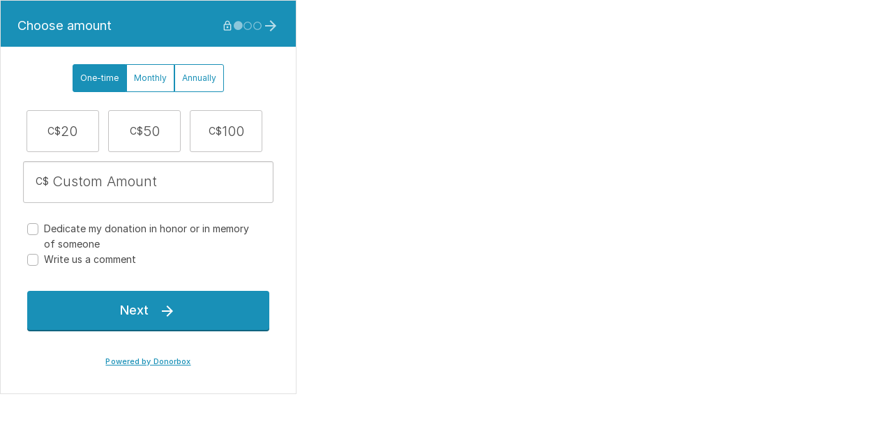

--- FILE ---
content_type: application/javascript; charset=UTF-8
request_url: https://donorbox.org/cdn-cgi/challenge-platform/h/b/scripts/jsd/d251aa49a8a3/main.js?
body_size: 7672
content:
window._cf_chl_opt={AKGCx8:'b'};~function(I6,CR,CF,CD,Cu,CQ,CS,CN,I0,I2){I6=v,function(K,l,Iy,I5,C,I){for(Iy={K:458,l:499,C:662,I:639,O:635,Y:512,Z:606,d:477,G:653,M:640,k:507,m:567},I5=v,C=K();!![];)try{if(I=parseInt(I5(Iy.K))/1*(-parseInt(I5(Iy.l))/2)+parseInt(I5(Iy.C))/3+parseInt(I5(Iy.I))/4*(parseInt(I5(Iy.O))/5)+parseInt(I5(Iy.Y))/6+parseInt(I5(Iy.Z))/7*(parseInt(I5(Iy.d))/8)+parseInt(I5(Iy.G))/9*(-parseInt(I5(Iy.M))/10)+-parseInt(I5(Iy.k))/11*(parseInt(I5(Iy.m))/12),I===l)break;else C.push(C.shift())}catch(O){C.push(C.shift())}}(s,798247),CR=this||self,CF=CR[I6(627)],CD=null,Cu=Co(),CQ={},CQ[I6(513)]='o',CQ[I6(521)]='s',CQ[I6(466)]='u',CQ[I6(583)]='z',CQ[I6(632)]='n',CQ[I6(581)]='I',CQ[I6(523)]='b',CS=CQ,CR[I6(661)]=function(K,C,I,O,rb,rm,rk,IM,Y,G,M,L,U,P,g){if(rb={K:620,l:620,C:489,I:646,O:596,Y:646,Z:586,d:461,G:471,M:461,k:524,m:658,b:636,L:642,n:538,U:535,P:543,e:522,c:619,g:630,f:619,j:540},rm={K:468,l:631,C:631,I:504,O:618,Y:633,Z:505,d:501,G:508,M:636,k:622,m:533,b:619},rk={K:504,l:618,C:633,I:505},IM=I6,Y={'OlhEC':function(j,X){return X!==j},'Aswbx':function(j,X){return j<X},'dZdyt':function(j,X){return j+X},'svtbm':function(j,X){return j+X},'JKGaA':function(j,X){return j===X},'lLBPi':function(j,X,y,V){return j(X,y,V)},'mbNLO':function(j,X){return j(X)},'QIGhD':function(j,X){return j===X},'cKzAs':function(j,X,y){return j(X,y)},'JWDJn':function(j,X){return j+X}},Y[IM(rb.K)](null,C)||Y[IM(rb.l)](void 0,C))return O;for(G=Ch(C),K[IM(rb.C)][IM(rb.I)]&&(G=G[IM(rb.O)](K[IM(rb.C)][IM(rb.Y)](C))),G=K[IM(rb.Z)][IM(rb.d)]&&K[IM(rb.G)]?K[IM(rb.Z)][IM(rb.M)](new K[(IM(rb.G))](G)):function(j,Ik,X){if(Ik=IM,Y[Ik(rm.K)](Ik(rm.l),Ik(rm.C)))G[Ik(rm.I)][Ik(rm.O)][Ik(rm.Y)](M,U)||(P[K]=[]),L[L][Ik(rm.Z)](U);else{for(j[Ik(rm.d)](),X=0;Y[Ik(rm.G)](X,j[Ik(rm.M)]);j[X]===j[Y[Ik(rm.k)](X,1)]?j[Ik(rm.m)](Y[Ik(rm.b)](X,1),1):X+=1);return j}}(G),M='nAsAaAb'.split('A'),M=M[IM(rb.k)][IM(rb.m)](M),L=0;L<G[IM(rb.b)];U=G[L],P=Y[IM(rb.L)](CW,K,C,U),Y[IM(rb.n)](M,P)?(g=P==='s'&&!K[IM(rb.U)](C[U]),Y[IM(rb.P)](IM(rb.e),I+U)?Z(Y[IM(rb.c)](I,U),P):g||Y[IM(rb.g)](Z,Y[IM(rb.f)](I,U),C[U])):Z(Y[IM(rb.j)](I,U),P),L++);return O;function Z(j,X,IG){IG=v,Object[IG(rk.K)][IG(rk.l)][IG(rk.C)](O,X)||(O[X]=[]),O[X][IG(rk.I)](j)}},CN=I6(553)[I6(588)](';'),I0=CN[I6(524)][I6(658)](CN),CR[I6(555)]=function(l,C,rU,Im,I,O,Y,Z,G,M){for(rU={K:584,l:494,C:636,I:526,O:505,Y:584,Z:545},Im=I6,I={},I[Im(rU.K)]=function(k,m){return k+m},O=I,Y=Object[Im(rU.l)](C),Z=0;Z<Y[Im(rU.C)];Z++)if(G=Y[Z],G==='f'&&(G='N'),l[G]){for(M=0;M<C[Y[Z]][Im(rU.C)];-1===l[G][Im(rU.I)](C[Y[Z]][M])&&(I0(C[Y[Z]][M])||l[G][Im(rU.O)](O[Im(rU.Y)]('o.',C[Y[Z]][M]))),M++);}else l[G]=C[Y[Z]][Im(rU.Z)](function(k){return'o.'+k})},I2=function(OK,Ov,Os,O8,O4,O1,IL,l,C,I,O){return OK={K:600,l:529,C:595},Ov={K:454,l:470,C:576,I:664,O:454,Y:559,Z:454,d:575,G:505,M:455,k:664,m:454,b:483,L:645,n:516,U:483,P:624,e:518,c:667,g:672,f:671,j:608,a:505,X:608,y:511},Os={K:511,l:636},O8={K:636,l:485,C:611,I:585,O:608,Y:504,Z:618,d:633,G:654,M:504,k:633,m:504,b:633,L:455,n:551,U:666,P:625,e:505,c:674,g:551,f:476,j:576,a:516,X:551,y:476,V:625,T:505,R:454,F:519,D:587,z:505,i:504,H:633,E:628,B:503,A:648,x:478,o:673,Q:505,S:546,J:613,W:530,h:597,N:551,s0:601,s1:505,s2:652,s3:505,s4:674,s5:547,s6:505,s7:551,s8:511,s9:519,ss:505,sv:666,sK:505,sl:487,sC:505,sI:672},O4={K:645},O1={K:656},IL=I6,l={'NZOXi':function(Y,Z){return Y==Z},'XGnCG':function(Y,Z){return Y(Z)},'qBDHo':function(Y,Z){return Z!==Y},'EkMYe':IL(OK.K),'FVOhc':function(Y,Z){return Y+Z},'ubWkv':function(Y,Z){return Y>Z},'GAeoA':function(Y,Z){return Y<Z},'RpMCP':function(Y,Z){return Y-Z},'alWWN':function(Y,Z){return Y(Z)},'eRQcu':function(Y,Z){return Z|Y},'OGeSp':function(Y,Z){return Y==Z},'HbpGJ':function(Y,Z){return Y-Z},'rtswO':function(Y,Z){return Z|Y},'aTuIg':function(Y,Z){return Y<<Z},'LkMNC':function(Y,Z){return Z===Y},'uoZTa':function(Y,Z){return Y-Z},'JMAHO':function(Y,Z){return Y|Z},'kJfij':function(Y,Z){return Z==Y},'KvPSe':function(Y,Z){return Z==Y},'vEAzJ':function(Y,Z){return Z==Y},'RJqzS':function(Y,Z){return Z&Y},'PtJUC':function(Y,Z){return Y*Z},'ntafT':function(Y,Z){return Y<Z},'LVAYD':function(Y,Z){return Y<Z},'JBSry':function(Y,Z){return Y!=Z},'ilGaG':function(Y,Z){return Y&Z},'TLVmI':function(Y,Z){return Y(Z)},'GaXii':function(Y,Z){return Y-Z},'HLLbp':function(Y,Z){return Z==Y}},C=String[IL(OK.l)],I={'h':function(Y,O0,In){return O0={K:531,l:608},In=IL,l[In(O1.K)](null,Y)?'':I.g(Y,6,function(Z,IU){return IU=In,IU(O0.K)[IU(O0.l)](Z)})},'g':function(Y,Z,G,Ie,M,L,U,P,j,X,y,V,T,R,F,D,z,i,H){if(Ie=IL,M={'cBJoy':function(E,B){return E<<B},'kAOyk':function(E,B){return E-B},'FXZeq':function(E,B,IP){return IP=v,l[IP(O4.K)](E,B)},'Plcvw':function(E,B){return E<<B},'UcSvW':function(E,B){return E==B},'ACedW':function(E,B){return E(B)}},Y==null)return'';for(U={},P={},j='',X=2,y=3,V=2,T=[],R=0,F=0,D=0;D<Y[Ie(O8.K)];D+=1)if(l[Ie(O8.l)](Ie(O8.C),l[Ie(O8.I)])){if(z=Y[Ie(O8.O)](D),Object[Ie(O8.Y)][Ie(O8.Z)][Ie(O8.d)](U,z)||(U[z]=y++,P[z]=!0),i=l[Ie(O8.G)](j,z),Object[Ie(O8.M)][Ie(O8.Z)][Ie(O8.k)](U,i))j=i;else{if(Object[Ie(O8.m)][Ie(O8.Z)][Ie(O8.b)](P,j)){if(l[Ie(O8.L)](256,j[Ie(O8.n)](0))){for(L=0;l[Ie(O8.U)](L,V);R<<=1,F==l[Ie(O8.P)](Z,1)?(F=0,T[Ie(O8.e)](l[Ie(O8.c)](G,R)),R=0):F++,L++);for(H=j[Ie(O8.g)](0),L=0;8>L;R=1.31&H|R<<1,F==Z-1?(F=0,T[Ie(O8.e)](G(R)),R=0):F++,H>>=1,L++);}else{for(H=1,L=0;L<V;R=l[Ie(O8.f)](R<<1.39,H),l[Ie(O8.j)](F,l[Ie(O8.a)](Z,1))?(F=0,T[Ie(O8.e)](G(R)),R=0):F++,H=0,L++);for(H=j[Ie(O8.X)](0),L=0;16>L;R=l[Ie(O8.y)](R<<1.49,1&H),F==l[Ie(O8.V)](Z,1)?(F=0,T[Ie(O8.T)](G(R)),R=0):F++,H>>=1,L++);}X--,X==0&&(X=Math[Ie(O8.R)](2,V),V++),delete P[j]}else for(H=U[j],L=0;l[Ie(O8.U)](L,V);R=l[Ie(O8.F)](l[Ie(O8.D)](R,1),1&H),F==Z-1?(F=0,T[Ie(O8.z)](G(R)),R=0):F++,H>>=1,L++);j=(X--,0==X&&(X=Math[Ie(O8.R)](2,V),V++),U[i]=y++,String(z))}}else return G()!==null;if(''!==j){if(Object[Ie(O8.i)][Ie(O8.Z)][Ie(O8.H)](P,j)){if(l[Ie(O8.E)](Ie(O8.B),Ie(O8.A))){for(B=1,A=0;x<o;S=M[Ie(O8.x)](J,1)|W,j==M[Ie(O8.o)](N,1)?(s0=0,s1[Ie(O8.Q)](M[Ie(O8.S)](s2,s3)),s4=0):s5++,s6=0,Q++);for(s7=s8[Ie(O8.n)](0),s9=0;16>ss;sK=M[Ie(O8.J)](sl,1)|sC&1.24,M[Ie(O8.W)](sI,sr-1)?(sO=0,sq[Ie(O8.Q)](M[Ie(O8.h)](st,sY)),sZ=0):sd++,sG>>=1,sv++);}else{if(256>j[Ie(O8.N)](0)){for(L=0;l[Ie(O8.U)](L,V);R<<=1,F==l[Ie(O8.s0)](Z,1)?(F=0,T[Ie(O8.s1)](G(R)),R=0):F++,L++);for(H=j[Ie(O8.g)](0),L=0;l[Ie(O8.L)](8,L);R=l[Ie(O8.s2)](R<<1,H&1.69),Z-1==F?(F=0,T[Ie(O8.s3)](l[Ie(O8.s4)](G,R)),R=0):F++,H>>=1,L++);}else{for(H=1,L=0;L<V;R=H|R<<1,l[Ie(O8.s5)](F,Z-1)?(F=0,T[Ie(O8.s6)](G(R)),R=0):F++,H=0,L++);for(H=j[Ie(O8.s7)](0),L=0;l[Ie(O8.L)](16,L);R=1.16&H|R<<1,l[Ie(O8.s8)](F,l[Ie(O8.s0)](Z,1))?(F=0,T[Ie(O8.z)](G(R)),R=0):F++,H>>=1,L++);}X--,0==X&&(X=Math[Ie(O8.R)](2,V),V++),delete P[j]}}else for(H=U[j],L=0;L<V;R=l[Ie(O8.s9)](l[Ie(O8.D)](R,1),1&H),F==l[Ie(O8.V)](Z,1)?(F=0,T[Ie(O8.ss)](G(R)),R=0):F++,H>>=1,L++);X--,X==0&&V++}for(H=2,L=0;l[Ie(O8.sv)](L,V);R=R<<1|1&H,Z-1==F?(F=0,T[Ie(O8.sK)](l[Ie(O8.s4)](G,R)),R=0):F++,H>>=1,L++);for(;;)if(R<<=1,l[Ie(O8.sl)](F,l[Ie(O8.V)](Z,1))){T[Ie(O8.sC)](G(R));break}else F++;return T[Ie(O8.sI)]('')},'j':function(Y,O9,Ic){return O9={K:551},Ic=IL,l[Ic(Os.K)](null,Y)?'':''==Y?null:I.i(Y[Ic(Os.l)],32768,function(Z,Ig){return Ig=Ic,Y[Ig(O9.K)](Z)})},'i':function(Y,Z,G,If,M,L,U,P,j,X,y,V,T,R,F,D,i,z){for(If=IL,M=[],L=4,U=4,P=3,j=[],V=G(0),T=Z,R=1,X=0;3>X;M[X]=X,X+=1);for(F=0,D=Math[If(Ov.K)](2,2),y=1;y!=D;z=l[If(Ov.l)](V,T),T>>=1,l[If(Ov.C)](0,T)&&(T=Z,V=G(R++)),F|=l[If(Ov.I)](0<z?1:0,y),y<<=1);switch(F){case 0:for(F=0,D=Math[If(Ov.O)](2,8),y=1;D!=y;z=l[If(Ov.l)](V,T),T>>=1,T==0&&(T=Z,V=G(R++)),F|=(l[If(Ov.Y)](0,z)?1:0)*y,y<<=1);i=C(F);break;case 1:for(F=0,D=Math[If(Ov.Z)](2,16),y=1;y!=D;z=T&V,T>>=1,T==0&&(T=Z,V=G(R++)),F|=(l[If(Ov.d)](0,z)?1:0)*y,y<<=1);i=C(F);break;case 2:return''}for(X=M[3]=i,j[If(Ov.G)](i);;){if(l[If(Ov.M)](R,Y))return'';for(F=0,D=Math[If(Ov.K)](2,P),y=1;y!=D;z=T&V,T>>=1,0==T&&(T=Z,V=G(R++)),F|=l[If(Ov.k)](0<z?1:0,y),y<<=1);switch(i=F){case 0:for(F=0,D=Math[If(Ov.m)](2,8),y=1;l[If(Ov.b)](y,D);z=T&V,T>>=1,T==0&&(T=Z,V=l[If(Ov.L)](G,R++)),F|=(0<z?1:0)*y,y<<=1);M[U++]=C(F),i=l[If(Ov.n)](U,1),L--;break;case 1:for(F=0,D=Math[If(Ov.K)](2,16),y=1;l[If(Ov.U)](y,D);z=l[If(Ov.P)](V,T),T>>=1,T==0&&(T=Z,V=G(R++)),F|=(0<z?1:0)*y,y<<=1);M[U++]=l[If(Ov.e)](C,F),i=l[If(Ov.c)](U,1),L--;break;case 2:return j[If(Ov.g)]('')}if(l[If(Ov.f)](0,L)&&(L=Math[If(Ov.Z)](2,P),P++),M[i])i=M[i];else if(U===i)i=X+X[If(Ov.j)](0);else return null;j[If(Ov.a)](i),M[U++]=X+i[If(Ov.X)](0),L--,X=i,l[If(Ov.y)](0,L)&&(L=Math[If(Ov.O)](2,P),P++)}}},O={},O[IL(OK.C)]=I.h,O}(),I3();function CE(K,IA,Iv){return IA={K:568},Iv=I6,Math[Iv(IA.K)]()<K}function CJ(l,C,r8,IY,I,O){return r8={K:582,l:528,C:504,I:598,O:633,Y:526,Z:488},IY=I6,I={},I[IY(r8.K)]=function(Y,Z){return Y instanceof Z},O=I,O[IY(r8.K)](C,l[IY(r8.l)])&&0<l[IY(r8.l)][IY(r8.C)][IY(r8.I)][IY(r8.O)](C)[IY(r8.Y)](IY(r8.Z))}function Cx(K,l,r1,r0,IN,Ih,IC,C,I,O,Y){r1={K:520,l:629,C:614,I:617,O:605,Y:542,Z:510,d:484,G:610,M:607,k:554,m:563,b:562,L:663,n:525,U:537,P:497,e:552,c:460,g:496,f:593,j:496,a:544,X:595,y:556},r0={K:578,l:570},IN={K:558,l:560,C:474,I:578,O:594,Y:514,Z:558},Ih={K:578,l:537},IC=I6,C={'fRuaD':function(Z,d){return Z(d)},'sgRUG':function(Z,d){return Z<d},'Ueddz':IC(r1.K),'SWElS':function(Z,d){return Z+d},'EYLGp':IC(r1.l),'FQcVx':IC(r1.C),'SDOXS':function(Z,d){return Z+d},'NqswE':IC(r1.I)},I=CR[IC(r1.O)],console[IC(r1.Y)](CR[IC(r1.Z)]),O=new CR[(IC(r1.d))](),O[IC(r1.G)](C[IC(r1.M)],C[IC(r1.k)](IC(r1.m)+CR[IC(r1.Z)][IC(r1.b)],C[IC(r1.L)])+I.r),I[IC(r1.n)]&&(O[IC(r1.U)]=5e3,O[IC(r1.P)]=function(II){II=IC,C[II(Ih.K)](l,II(Ih.l))}),O[IC(r1.e)]=function(Ir){Ir=IC,O[Ir(IN.K)]>=200&&C[Ir(IN.l)](O[Ir(IN.K)],300)?l(C[Ir(IN.C)]):C[Ir(IN.I)](l,C[Ir(IN.O)](C[Ir(IN.Y)],O[Ir(IN.Z)]))},O[IC(r1.c)]=function(IO){IO=IC,C[IO(r0.K)](l,IO(r0.l))},Y={'t':CB(),'lhr':CF[IC(r1.g)]&&CF[IC(r1.g)][IC(r1.f)]?CF[IC(r1.j)][IC(r1.f)]:'','api':I[IC(r1.n)]?!![]:![],'c':CH(),'payload':K},O[IC(r1.a)](I2[IC(r1.X)](JSON[IC(r1.y)](Y)))}function Cz(K,IF,IR,I7,l,C){IF={K:541,l:604,C:491,I:491,O:626},IR={K:577,l:473,C:604,I:561,O:568},I7=I6,l={'KhWSE':I7(IF.K),'UIYiQ':function(I,O){return I===O},'CdhfE':I7(IF.l),'zbjJQ':function(I,O,Y){return I(O,Y)}},C=I1(),l[I7(IF.C)](Cx,C.r,function(I,I8){if(I8=I7,typeof K===l[I8(IR.K)]){if(l[I8(IR.l)](I8(IR.C),l[I8(IR.I)]))K(I);else return C[I8(IR.O)]()<I}Cw()}),C.e&&l[I7(IF.I)](Cp,I7(IF.O),C.e)}function v(K,l,C,I){return K=K-454,C=s(),I=C[K],I}function CA(Ip,Il,l,C,I,O,Y,Z,d){for(Ip={K:492,l:616,C:534,I:588,O:456,Y:498},Il=I6,l={},l[Il(Ip.K)]=function(G,M){return G/M},l[Il(Ip.l)]=function(G,M){return G>M},C=l,I=Il(Ip.C)[Il(Ip.I)]('|'),O=0;!![];){switch(I[O++]){case'0':Y=CB();continue;case'1':Z=Math[Il(Ip.O)](C[Il(Ip.K)](Date[Il(Ip.Y)](),1e3));continue;case'2':d=3600;continue;case'3':if(C[Il(Ip.l)](Z-Y,d))return![];continue;case'4':return!![]}break}}function Ci(Ii,I9,l,C,I,O,Y,Z){for(Ii={K:634,l:569,C:632,I:509,O:580,Y:588,Z:605,d:634,G:509},I9=I6,l={},l[I9(Ii.K)]=function(d,G){return G!==d},l[I9(Ii.l)]=I9(Ii.C),l[I9(Ii.I)]=function(d,G){return d<G},C=l,I=I9(Ii.O)[I9(Ii.Y)]('|'),O=0;!![];){switch(I[O++]){case'0':if(!Y)return null;continue;case'1':Y=CR[I9(Ii.Z)];continue;case'2':Z=Y.i;continue;case'3':return Z;case'4':if(C[I9(Ii.d)](typeof Z,C[I9(Ii.l)])||C[I9(Ii.G)](Z,30))return null;continue}break}}function Cw(IB,Is,l,C,I){if(IB={K:532,l:532},Is=I6,l={},l[Is(IB.K)]=function(O,Y){return O*Y},C=l,I=Ci(),null===I)return;CD=(CD&&clearTimeout(CD),setTimeout(function(){Cz()},C[Is(IB.l)](I,1e3)))}function I1(rc,Ib,C,I,O,Y,Z,d){C=(rc={K:557,l:515,C:566,I:506,O:467,Y:457,Z:649,d:502,G:579,M:637,k:665,m:490,b:571,L:602,n:599,U:621,P:644,e:480,c:490,g:675},Ib=I6,{'XsTiM':function(G,M){return G===M},'ODnlj':Ib(rc.K),'tikBb':Ib(rc.l),'mwLqk':function(G,M,k,m,b){return G(M,k,m,b)},'VxpmR':Ib(rc.C)});try{if(C[Ib(rc.I)](C[Ib(rc.O)],Ib(rc.Y)))d();else return I=CF[Ib(rc.Z)](C[Ib(rc.d)]),I[Ib(rc.G)]=Ib(rc.M),I[Ib(rc.k)]='-1',CF[Ib(rc.m)][Ib(rc.b)](I),O=I[Ib(rc.L)],Y={},Y=pRIb1(O,O,'',Y),Y=C[Ib(rc.n)](pRIb1,O,O[C[Ib(rc.U)]]||O[Ib(rc.P)],'n.',Y),Y=pRIb1(O,I[Ib(rc.e)],'d.',Y),CF[Ib(rc.c)][Ib(rc.g)](I),Z={},Z.r=Y,Z.e=null,Z}catch(M){return d={},d.r={},d.e=M,d}}function CH(){return Ci()!==null}function Cp(I,O,r6,It,Y,Z,d,G,M,k,m,b,L){if(r6={K:641,l:517,C:592,I:657,O:605,Y:469,Z:563,d:510,G:562,M:651,k:472,m:484,b:610,L:614,n:537,U:497,P:638,e:638,c:479,g:510,f:623,j:510,a:623,X:475,y:510,V:591,T:465,R:539,F:463,D:647,z:650,i:544,H:595},It=I6,Y={'fTYjZ':function(n,U){return n(U)},'IKCAm':function(n,U){return n+U},'IgvsJ':It(r6.K)},!Y[It(r6.l)](CE,0))return![];d=(Z={},Z[It(r6.C)]=I,Z[It(r6.I)]=O,Z);try{G=CR[It(r6.O)],M=Y[It(r6.Y)](It(r6.Z),CR[It(r6.d)][It(r6.G)])+Y[It(r6.M)]+G.r+It(r6.k),k=new CR[(It(r6.m))](),k[It(r6.b)](It(r6.L),M),k[It(r6.n)]=2500,k[It(r6.U)]=function(){},m={},m[It(r6.P)]=CR[It(r6.d)][It(r6.e)],m[It(r6.c)]=CR[It(r6.g)][It(r6.c)],m[It(r6.f)]=CR[It(r6.j)][It(r6.a)],m[It(r6.X)]=CR[It(r6.y)][It(r6.V)],m[It(r6.T)]=Cu,b=m,L={},L[It(r6.R)]=d,L[It(r6.F)]=b,L[It(r6.D)]=It(r6.z),k[It(r6.i)](I2[It(r6.H)](L))}catch(n){}}function CW(l,C,I,rl,IZ,O,Y,Z,G,L){Y=(rl={K:459,l:573,C:536,I:589,O:612,Y:495,Z:541,d:513,G:536,M:459,k:495,m:643,b:596,L:494,n:669,U:586,P:615,e:586},IZ=I6,O={},O[IZ(rl.K)]=function(M,k){return M==k},O[IZ(rl.l)]=function(M,k){return k==M},O[IZ(rl.C)]=function(M,k){return M===k},O[IZ(rl.I)]=IZ(rl.O),O[IZ(rl.Y)]=IZ(rl.Z),O);try{Z=C[I]}catch(M){return'i'}if(Y[IZ(rl.K)](null,Z))return void 0===Z?'u':'x';if(Y[IZ(rl.l)](IZ(rl.d),typeof Z)){if(Y[IZ(rl.G)](Y[IZ(rl.I)],IZ(rl.O)))try{if(Y[IZ(rl.M)](Y[IZ(rl.k)],typeof Z[IZ(rl.m)]))return Z[IZ(rl.m)](function(){}),'p'}catch(k){}else{for(L=[];null!==Z;L=L[IZ(rl.b)](G[IZ(rl.L)](G)),M=k[IZ(rl.n)](m));return L}}return l[IZ(rl.U)][IZ(rl.P)](Z)?'a':Z===l[IZ(rl.e)]?'D':Z===!0?'T':Z===!1?'F':(G=typeof Z,Y[IZ(rl.M)](IZ(rl.Z),G)?CJ(l,Z)?'N':'f':CS[G]||'?')}function s(OZ){return OZ='VxpmR,dZdyt,LRmiB4,ilGaG,RpMCP,error on cf_chl_props,document,LkMNC,http-code:,cKzAs,fEXIK,number,call,JQwkY,6322285fTtupc,length,display: none,CnwA5,4LJpgUA,41330liFggI,/b/ov1/0.5110755659549094:1769332886:_OGc5bsfzpRVifYYwBzwMO8Ob6ovD17oZW_OqF0E3qo/,lLBPi,catch,navigator,XGnCG,getOwnPropertyNames,source,dWbGx,createElement,jsd,IgvsJ,JMAHO,1881dqbyTU,FVOhc,llBTI,NZOXi,TYlZ6,bind,XIjCY,DLQMA,pRIb1,2461506Xkyiow,NqswE,PtJUC,tabIndex,GAeoA,GaXii,onreadystatechange,getPrototypeOf,randomUUID,HLLbp,join,kAOyk,alWWN,removeChild,pow,ubWkv,floor,Udahj,3eDIDTG,jsdDv,onerror,from,cloudflare-invisible,chctx,cCKgT,JBxy9,undefined,ODnlj,OlhEC,IKCAm,RJqzS,Set,/invisible/jsd,UIYiQ,Ueddz,pkLOA2,eRQcu,4083208PMouMO,cBJoy,SSTpq3,contentDocument,eCCkM,error,JBSry,XMLHttpRequest,qBDHo,detail,vEAzJ,[native code],Object,body,zbjJQ,mlpij,IXdTS,keys,fAOzS,location,ontimeout,now,341308CSvebi,rtSpw,sort,tikBb,mJsIz,prototype,push,XsTiM,8682927IXugEI,Aswbx,yRbEn,_cf_chl_opt,KvPSe,5555490okNyfi,object,EYLGp,iframe,HbpGJ,fTYjZ,TLVmI,rtswO,success,string,d.cookie,boolean,includes,api,indexOf,ySrvn,Function,fromCharCode,UcSvW,TD9Ad-7xPE2G5tqh0Co$1eH6QfinaMURO3XBbzwLWZJvSygFjsK4V+NkcI8Yprlum,kneKq,splice,2|0|1|3|4,isNaN,jCmfX,timeout,mbNLO,errorInfoObject,JWDJn,function,log,QIGhD,send,map,FXZeq,kJfij,DOMContentLoaded,Wjayl,readyState,charCodeAt,onload,_cf_chl_opt;JJgc4;PJAn2;kJOnV9;IWJi4;OHeaY1;DqMg0;FKmRv9;LpvFx1;cAdz2;PqBHf2;nFZCC5;ddwW5;pRIb1;rxvNi8;RrrrA2;erHi9,SDOXS,rxvNi8,stringify,Vhsaf,status,ntafT,sgRUG,CdhfE,AKGCx8,/cdn-cgi/challenge-platform/h/,sid,event,clientInformation,36WocapA,random,zBYkj,xhr-error,appendChild,loading,CRGjt,BDokg,LVAYD,OGeSp,KhWSE,fRuaD,style,1|0|2|4|3,bigint,MyRji,symbol,InpoY,EkMYe,Array,aTuIg,split,ISBCV,parent,aUjz8,AdeF3,href,SWElS,IPYUGZdC,concat,ACedW,toString,mwLqk,HTFoH,uoZTa,contentWindow,addEventListener,NQjTI,__CF$cv$params,21oXWElu,FQcVx,charAt,postMessage,open,GPNZU,SsjOd,Plcvw,POST,isArray,ueDcU,/jsd/oneshot/d251aa49a8a3/0.5110755659549094:1769332886:_OGc5bsfzpRVifYYwBzwMO8Ob6ovD17oZW_OqF0E3qo/,hasOwnProperty,svtbm,JKGaA'.split(','),s=function(){return OZ},s()}function I3(Ot,Oq,Ij,l,C,I,O,Y,Z){if(Ot={K:493,l:464,C:659,I:549,O:572,Y:660,Z:548,d:605,G:550,M:603,k:574,m:481,b:603,L:660,n:668},Oq={K:527,l:500,C:493,I:528,O:504,Y:598,Z:633,d:526,G:488,M:659,k:550,m:572,b:668},Ij=I6,l={},l[Ij(Ot.K)]=Ij(Ot.l),l[Ij(Ot.C)]=function(d,G){return G!==d},l[Ij(Ot.I)]=Ij(Ot.O),l[Ij(Ot.Y)]=Ij(Ot.Z),C=l,I=CR[Ij(Ot.d)],!I)return;if(!CA())return;if(O=![],Y=function(){if(!O){if(O=!![],!CA())return;Cz(function(d){I4(I,d)})}},CF[Ij(Ot.G)]!==C[Ij(Ot.I)])Y();else if(CR[Ij(Ot.M)]){if(Ij(Ot.k)===Ij(Ot.m))return![];else CF[Ij(Ot.b)](C[Ij(Ot.L)],Y)}else Z=CF[Ij(Ot.n)]||function(){},CF[Ij(Ot.n)]=function(Ia,G,M){if(Ia=Ij,G={},G[Ia(Oq.K)]=function(k,m){return k instanceof m},M=G,Ia(Oq.l)===C[Ia(Oq.C)])return M[Ia(Oq.K)](O,Y[Ia(Oq.I)])&&0<Z[Ia(Oq.I)][Ia(Oq.O)][Ia(Oq.Y)][Ia(Oq.Z)](d)[Ia(Oq.d)](Ia(Oq.G));else Z(),C[Ia(Oq.M)](CF[Ia(Oq.k)],Ia(Oq.m))&&(CF[Ia(Oq.b)]=Z,Y())}}function Ch(K,rC,Id,l){for(rC={K:596,l:494,C:669},Id=I6,l=[];null!==K;l=l[Id(rC.K)](Object[Id(rC.l)](K)),K=Object[Id(rC.C)](K));return l}function I4(I,O,OY,IX,Y,Z,d,G){if(OY={K:655,l:520,C:525,I:647,O:462,Y:564,Z:565,d:655,G:590,M:609,k:647,m:462,b:565,L:482,n:486,U:590},IX=I6,Y={},Y[IX(OY.K)]=IX(OY.l),Z=Y,!I[IX(OY.C)])return;O===IX(OY.l)?(d={},d[IX(OY.I)]=IX(OY.O),d[IX(OY.Y)]=I.r,d[IX(OY.Z)]=Z[IX(OY.d)],CR[IX(OY.G)][IX(OY.M)](d,'*')):(G={},G[IX(OY.k)]=IX(OY.m),G[IX(OY.Y)]=I.r,G[IX(OY.b)]=IX(OY.L),G[IX(OY.n)]=O,CR[IX(OY.U)][IX(OY.M)](G,'*'))}function Co(r2,Iq){return r2={K:670,l:670},Iq=I6,crypto&&crypto[Iq(r2.K)]?crypto[Iq(r2.l)]():''}function CB(Ix,IK,K){return Ix={K:605,l:456},IK=I6,K=CR[IK(Ix.K)],Math[IK(Ix.l)](+atob(K.t))}}()